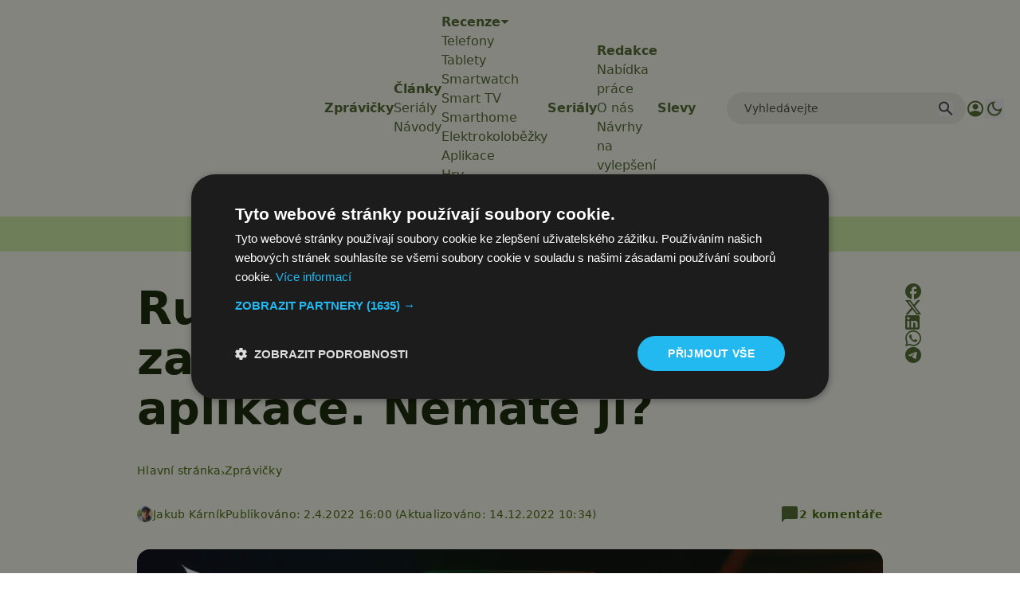

--- FILE ---
content_type: text/html; charset=utf-8
request_url: https://www.google.com/recaptcha/api2/aframe
body_size: 266
content:
<!DOCTYPE HTML><html><head><meta http-equiv="content-type" content="text/html; charset=UTF-8"></head><body><script nonce="dNd7BoIEqbbStz3PHddTcA">/** Anti-fraud and anti-abuse applications only. See google.com/recaptcha */ try{var clients={'sodar':'https://pagead2.googlesyndication.com/pagead/sodar?'};window.addEventListener("message",function(a){try{if(a.source===window.parent){var b=JSON.parse(a.data);var c=clients[b['id']];if(c){var d=document.createElement('img');d.src=c+b['params']+'&rc='+(localStorage.getItem("rc::a")?sessionStorage.getItem("rc::b"):"");window.document.body.appendChild(d);sessionStorage.setItem("rc::e",parseInt(sessionStorage.getItem("rc::e")||0)+1);localStorage.setItem("rc::h",'1769427864995');}}}catch(b){}});window.parent.postMessage("_grecaptcha_ready", "*");}catch(b){}</script></body></html>

--- FILE ---
content_type: text/javascript
request_url: https://app.prijmout-cookies.cz/api/get_ip_script
body_size: -153
content:
var lynt_country = 'US'; var lynt_ip = '13.59.206.77';